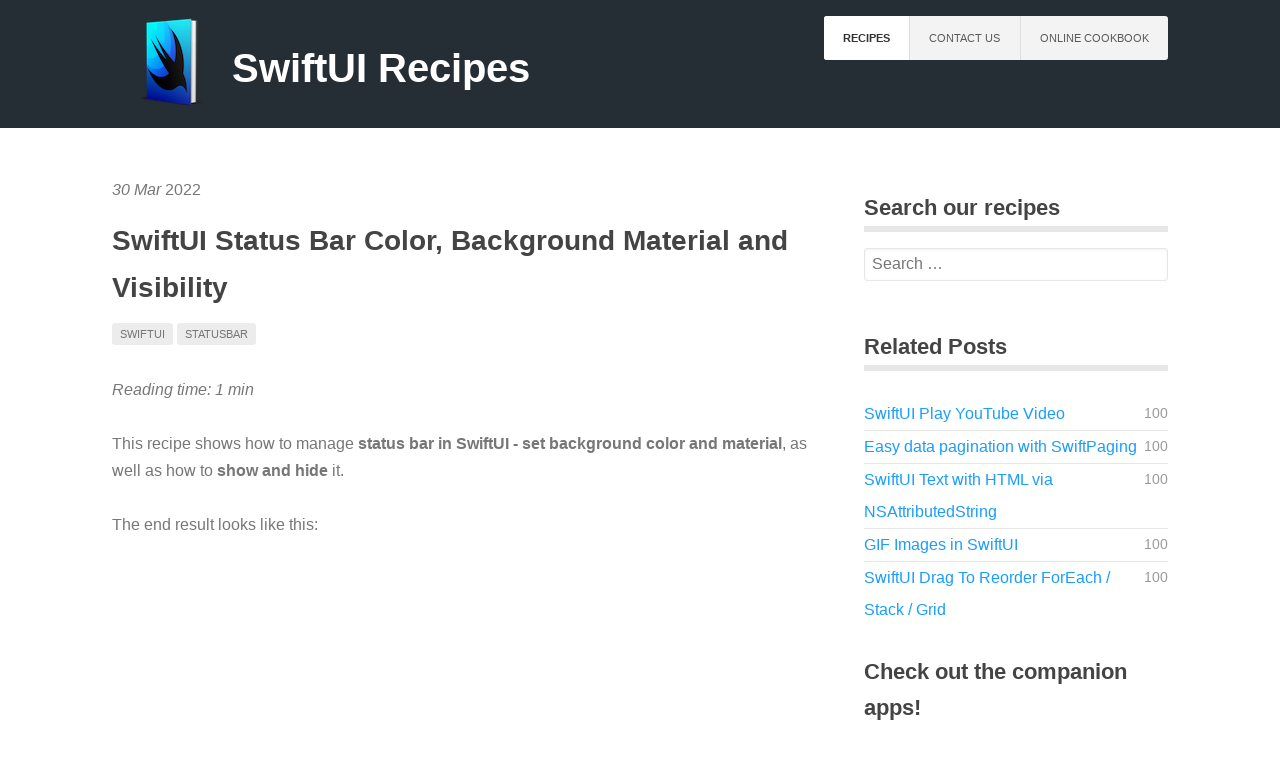

--- FILE ---
content_type: text/html; charset=utf-8
request_url: https://swiftuirecipes.com/blog/swiftui-status-bar-color-background-material-and-visibility
body_size: 10482
content:
<!DOCTYPE html><html lang="en"><head><meta charset="utf-8"/>
<script>var __ezHttpConsent={setByCat:function(src,tagType,attributes,category,force,customSetScriptFn=null){var setScript=function(){if(force||window.ezTcfConsent[category]){if(typeof customSetScriptFn==='function'){customSetScriptFn();}else{var scriptElement=document.createElement(tagType);scriptElement.src=src;attributes.forEach(function(attr){for(var key in attr){if(attr.hasOwnProperty(key)){scriptElement.setAttribute(key,attr[key]);}}});var firstScript=document.getElementsByTagName(tagType)[0];firstScript.parentNode.insertBefore(scriptElement,firstScript);}}};if(force||(window.ezTcfConsent&&window.ezTcfConsent.loaded)){setScript();}else if(typeof getEzConsentData==="function"){getEzConsentData().then(function(ezTcfConsent){if(ezTcfConsent&&ezTcfConsent.loaded){setScript();}else{console.error("cannot get ez consent data");force=true;setScript();}});}else{force=true;setScript();console.error("getEzConsentData is not a function");}},};</script>
<script>var ezTcfConsent=window.ezTcfConsent?window.ezTcfConsent:{loaded:false,store_info:false,develop_and_improve_services:false,measure_ad_performance:false,measure_content_performance:false,select_basic_ads:false,create_ad_profile:false,select_personalized_ads:false,create_content_profile:false,select_personalized_content:false,understand_audiences:false,use_limited_data_to_select_content:false,};function getEzConsentData(){return new Promise(function(resolve){document.addEventListener("ezConsentEvent",function(event){var ezTcfConsent=event.detail.ezTcfConsent;resolve(ezTcfConsent);});});}</script>
<script>if(typeof _setEzCookies!=='function'){function _setEzCookies(ezConsentData){var cookies=window.ezCookieQueue;for(var i=0;i<cookies.length;i++){var cookie=cookies[i];if(ezConsentData&&ezConsentData.loaded&&ezConsentData[cookie.tcfCategory]){document.cookie=cookie.name+"="+cookie.value;}}}}
window.ezCookieQueue=window.ezCookieQueue||[];if(typeof addEzCookies!=='function'){function addEzCookies(arr){window.ezCookieQueue=[...window.ezCookieQueue,...arr];}}
addEzCookies([{name:"ezoab_306752",value:"mod101; Path=/; Domain=swiftuirecipes.com; Max-Age=7200",tcfCategory:"store_info",isEzoic:"true",},{name:"ezosuibasgeneris-1",value:"519ca56a-6fe5-460a-5cf9-2408d638eae4; Path=/; Domain=swiftuirecipes.com; Expires=Thu, 21 Jan 2027 16:43:14 UTC; Secure; SameSite=None",tcfCategory:"understand_audiences",isEzoic:"true",}]);if(window.ezTcfConsent&&window.ezTcfConsent.loaded){_setEzCookies(window.ezTcfConsent);}else if(typeof getEzConsentData==="function"){getEzConsentData().then(function(ezTcfConsent){if(ezTcfConsent&&ezTcfConsent.loaded){_setEzCookies(window.ezTcfConsent);}else{console.error("cannot get ez consent data");_setEzCookies(window.ezTcfConsent);}});}else{console.error("getEzConsentData is not a function");_setEzCookies(window.ezTcfConsent);}</script><script type="text/javascript" data-ezscrex='false' data-cfasync='false'>window._ezaq = Object.assign({"edge_cache_status":13,"edge_response_time":14,"url":"https://swiftuirecipes.com/blog/swiftui-status-bar-color-background-material-and-visibility"}, typeof window._ezaq !== "undefined" ? window._ezaq : {});</script><script type="text/javascript" data-ezscrex='false' data-cfasync='false'>window._ezaq = Object.assign({"ab_test_id":"mod101"}, typeof window._ezaq !== "undefined" ? window._ezaq : {});window.__ez=window.__ez||{};window.__ez.tf={};</script><script type="text/javascript" data-ezscrex='false' data-cfasync='false'>window.ezDisableAds = true;</script>
<script data-ezscrex='false' data-cfasync='false' data-pagespeed-no-defer>var __ez=__ez||{};__ez.stms=Date.now();__ez.evt={};__ez.script={};__ez.ck=__ez.ck||{};__ez.template={};__ez.template.isOrig=true;window.__ezScriptHost="//www.ezojs.com";__ez.queue=__ez.queue||function(){var e=0,i=0,t=[],n=!1,o=[],r=[],s=!0,a=function(e,i,n,o,r,s,a){var l=arguments.length>7&&void 0!==arguments[7]?arguments[7]:window,d=this;this.name=e,this.funcName=i,this.parameters=null===n?null:w(n)?n:[n],this.isBlock=o,this.blockedBy=r,this.deleteWhenComplete=s,this.isError=!1,this.isComplete=!1,this.isInitialized=!1,this.proceedIfError=a,this.fWindow=l,this.isTimeDelay=!1,this.process=function(){f("... func = "+e),d.isInitialized=!0,d.isComplete=!0,f("... func.apply: "+e);var i=d.funcName.split("."),n=null,o=this.fWindow||window;i.length>3||(n=3===i.length?o[i[0]][i[1]][i[2]]:2===i.length?o[i[0]][i[1]]:o[d.funcName]),null!=n&&n.apply(null,this.parameters),!0===d.deleteWhenComplete&&delete t[e],!0===d.isBlock&&(f("----- F'D: "+d.name),m())}},l=function(e,i,t,n,o,r,s){var a=arguments.length>7&&void 0!==arguments[7]?arguments[7]:window,l=this;this.name=e,this.path=i,this.async=o,this.defer=r,this.isBlock=t,this.blockedBy=n,this.isInitialized=!1,this.isError=!1,this.isComplete=!1,this.proceedIfError=s,this.fWindow=a,this.isTimeDelay=!1,this.isPath=function(e){return"/"===e[0]&&"/"!==e[1]},this.getSrc=function(e){return void 0!==window.__ezScriptHost&&this.isPath(e)&&"banger.js"!==this.name?window.__ezScriptHost+e:e},this.process=function(){l.isInitialized=!0,f("... file = "+e);var i=this.fWindow?this.fWindow.document:document,t=i.createElement("script");t.src=this.getSrc(this.path),!0===o?t.async=!0:!0===r&&(t.defer=!0),t.onerror=function(){var e={url:window.location.href,name:l.name,path:l.path,user_agent:window.navigator.userAgent};"undefined"!=typeof _ezaq&&(e.pageview_id=_ezaq.page_view_id);var i=encodeURIComponent(JSON.stringify(e)),t=new XMLHttpRequest;t.open("GET","//g.ezoic.net/ezqlog?d="+i,!0),t.send(),f("----- ERR'D: "+l.name),l.isError=!0,!0===l.isBlock&&m()},t.onreadystatechange=t.onload=function(){var e=t.readyState;f("----- F'D: "+l.name),e&&!/loaded|complete/.test(e)||(l.isComplete=!0,!0===l.isBlock&&m())},i.getElementsByTagName("head")[0].appendChild(t)}},d=function(e,i){this.name=e,this.path="",this.async=!1,this.defer=!1,this.isBlock=!1,this.blockedBy=[],this.isInitialized=!0,this.isError=!1,this.isComplete=i,this.proceedIfError=!1,this.isTimeDelay=!1,this.process=function(){}};function c(e,i,n,s,a,d,c,u,f){var m=new l(e,i,n,s,a,d,c,f);!0===u?o[e]=m:r[e]=m,t[e]=m,h(m)}function h(e){!0!==u(e)&&0!=s&&e.process()}function u(e){if(!0===e.isTimeDelay&&!1===n)return f(e.name+" blocked = TIME DELAY!"),!0;if(w(e.blockedBy))for(var i=0;i<e.blockedBy.length;i++){var o=e.blockedBy[i];if(!1===t.hasOwnProperty(o))return f(e.name+" blocked = "+o),!0;if(!0===e.proceedIfError&&!0===t[o].isError)return!1;if(!1===t[o].isComplete)return f(e.name+" blocked = "+o),!0}return!1}function f(e){var i=window.location.href,t=new RegExp("[?&]ezq=([^&#]*)","i").exec(i);"1"===(t?t[1]:null)&&console.debug(e)}function m(){++e>200||(f("let's go"),p(o),p(r))}function p(e){for(var i in e)if(!1!==e.hasOwnProperty(i)){var t=e[i];!0===t.isComplete||u(t)||!0===t.isInitialized||!0===t.isError?!0===t.isError?f(t.name+": error"):!0===t.isComplete?f(t.name+": complete already"):!0===t.isInitialized&&f(t.name+": initialized already"):t.process()}}function w(e){return"[object Array]"==Object.prototype.toString.call(e)}return window.addEventListener("load",(function(){setTimeout((function(){n=!0,f("TDELAY -----"),m()}),5e3)}),!1),{addFile:c,addFileOnce:function(e,i,n,o,r,s,a,l,d){t[e]||c(e,i,n,o,r,s,a,l,d)},addDelayFile:function(e,i){var n=new l(e,i,!1,[],!1,!1,!0);n.isTimeDelay=!0,f(e+" ...  FILE! TDELAY"),r[e]=n,t[e]=n,h(n)},addFunc:function(e,n,s,l,d,c,u,f,m,p){!0===c&&(e=e+"_"+i++);var w=new a(e,n,s,l,d,u,f,p);!0===m?o[e]=w:r[e]=w,t[e]=w,h(w)},addDelayFunc:function(e,i,n){var o=new a(e,i,n,!1,[],!0,!0);o.isTimeDelay=!0,f(e+" ...  FUNCTION! TDELAY"),r[e]=o,t[e]=o,h(o)},items:t,processAll:m,setallowLoad:function(e){s=e},markLoaded:function(e){if(e&&0!==e.length){if(e in t){var i=t[e];!0===i.isComplete?f(i.name+" "+e+": error loaded duplicate"):(i.isComplete=!0,i.isInitialized=!0)}else t[e]=new d(e,!0);f("markLoaded dummyfile: "+t[e].name)}},logWhatsBlocked:function(){for(var e in t)!1!==t.hasOwnProperty(e)&&u(t[e])}}}();__ez.evt.add=function(e,t,n){e.addEventListener?e.addEventListener(t,n,!1):e.attachEvent?e.attachEvent("on"+t,n):e["on"+t]=n()},__ez.evt.remove=function(e,t,n){e.removeEventListener?e.removeEventListener(t,n,!1):e.detachEvent?e.detachEvent("on"+t,n):delete e["on"+t]};__ez.script.add=function(e){var t=document.createElement("script");t.src=e,t.async=!0,t.type="text/javascript",document.getElementsByTagName("head")[0].appendChild(t)};__ez.dot=__ez.dot||{};__ez.queue.addFileOnce('/detroitchicago/boise.js', '/detroitchicago/boise.js?gcb=195-0&cb=5', true, [], true, false, true, false);__ez.queue.addFileOnce('/parsonsmaize/abilene.js', '/parsonsmaize/abilene.js?gcb=195-0&cb=e80eca0cdb', true, [], true, false, true, false);__ez.queue.addFileOnce('/parsonsmaize/mulvane.js', '/parsonsmaize/mulvane.js?gcb=195-0&cb=e75e48eec0', true, ['/parsonsmaize/abilene.js'], true, false, true, false);__ez.queue.addFileOnce('/detroitchicago/birmingham.js', '/detroitchicago/birmingham.js?gcb=195-0&cb=539c47377c', true, ['/parsonsmaize/abilene.js'], true, false, true, false);</script>
<script data-ezscrex="false" type="text/javascript" data-cfasync="false">window._ezaq = Object.assign({"ad_cache_level":0,"adpicker_placement_cnt":0,"ai_placeholder_cache_level":0,"ai_placeholder_placement_cnt":-1,"author":"SwiftUI recipes","domain":"swiftuirecipes.com","domain_id":306752,"ezcache_level":2,"ezcache_skip_code":0,"has_bad_image":0,"has_bad_words":0,"is_sitespeed":0,"lt_cache_level":0,"publish_date":"2022-03-30","response_size":38723,"response_size_orig":32797,"response_time_orig":2,"template_id":5,"url":"https://swiftuirecipes.com/blog/swiftui-status-bar-color-background-material-and-visibility","word_count":0,"worst_bad_word_level":0}, typeof window._ezaq !== "undefined" ? window._ezaq : {});__ez.queue.markLoaded('ezaqBaseReady');</script>
<script type='text/javascript' data-ezscrex='false' data-cfasync='false'>
window.ezAnalyticsStatic = true;

function analyticsAddScript(script) {
	var ezDynamic = document.createElement('script');
	ezDynamic.type = 'text/javascript';
	ezDynamic.innerHTML = script;
	document.head.appendChild(ezDynamic);
}
function getCookiesWithPrefix() {
    var allCookies = document.cookie.split(';');
    var cookiesWithPrefix = {};

    for (var i = 0; i < allCookies.length; i++) {
        var cookie = allCookies[i].trim();

        for (var j = 0; j < arguments.length; j++) {
            var prefix = arguments[j];
            if (cookie.indexOf(prefix) === 0) {
                var cookieParts = cookie.split('=');
                var cookieName = cookieParts[0];
                var cookieValue = cookieParts.slice(1).join('=');
                cookiesWithPrefix[cookieName] = decodeURIComponent(cookieValue);
                break; // Once matched, no need to check other prefixes
            }
        }
    }

    return cookiesWithPrefix;
}
function productAnalytics() {
	var d = {"pr":[6],"omd5":"22359564680a1e53277318bce84c8b90","nar":"risk score"};
	d.u = _ezaq.url;
	d.p = _ezaq.page_view_id;
	d.v = _ezaq.visit_uuid;
	d.ab = _ezaq.ab_test_id;
	d.e = JSON.stringify(_ezaq);
	d.ref = document.referrer;
	d.c = getCookiesWithPrefix('active_template', 'ez', 'lp_');
	if(typeof ez_utmParams !== 'undefined') {
		d.utm = ez_utmParams;
	}

	var dataText = JSON.stringify(d);
	var xhr = new XMLHttpRequest();
	xhr.open('POST','/ezais/analytics?cb=1', true);
	xhr.onload = function () {
		if (xhr.status!=200) {
            return;
		}

        if(document.readyState !== 'loading') {
            analyticsAddScript(xhr.response);
            return;
        }

        var eventFunc = function() {
            if(document.readyState === 'loading') {
                return;
            }
            document.removeEventListener('readystatechange', eventFunc, false);
            analyticsAddScript(xhr.response);
        };

        document.addEventListener('readystatechange', eventFunc, false);
	};
	xhr.setRequestHeader('Content-Type','text/plain');
	xhr.send(dataText);
}
__ez.queue.addFunc("productAnalytics", "productAnalytics", null, true, ['ezaqBaseReady'], false, false, false, true);
</script><base href="https://swiftuirecipes.com/blog/swiftui-status-bar-color-background-material-and-visibility"/>
    
    <title>SwiftUI Status Bar Color, Background Material and Visibility | Swift UI recipes</title>
        <meta name="generator" content="GravCMS"/>
    <meta name="description" content="Manage status bar in SwiftUI - set background color and material, as well as how to show and hide it."/>
    <meta property="og:url" content="https://swiftuirecipes.com/blog/swiftui-status-bar-color-background-material-and-visibility"/>
    <meta property="og:type" content="website"/>
    <meta property="og:title" content="SwiftUI Status Bar Color, Background Material and Visibility | Swift UI recipes"/>
    <meta property="og:description" content="Manage status bar in SwiftUI - set background color and material, as well as how to show and hide it."/>
    <meta property="og:author" content="SwiftUI recipes"/>
    <meta name="twitter:card" content="summary_large_image"/>
    <meta name="twitter:title" content="SwiftUI Status Bar Color, Background Material and Visibility | Swift UI recipes"/>
    <meta name="twitter:description" content="Manage status bar in SwiftUI - set background color and material, as well as how to show and hide it."/>
    <meta property="article:published_time" content="2022-03-30T09:25:00+00:00"/>
    <meta property="article:modified_time" content="2022-03-30T07:26:06+00:00"/>
    <meta property="article:author" content="SwiftUI recipes"/>
    <meta name="keywords" content="SwiftUI, status bar, statusbar, color, background color, background, material, visibility, hide, hidden"/>
    <meta name="twitter:site" property="twitter:site" content="@"/>
    <meta property="og:locale" content="en_EN"/>
    <meta name="viewport" content="width=device-width, initial-scale=1.0, minimum-scale=1.0, maximum-scale=1.0, user-scalable=no"/>
    <link rel="icon" type="image/png" href="https://swiftuirecipes.com/user/themes/afterburner2/images/favicon.png"/>

                                            
        
        
            
                                            
            
        <link href="/user/themes/afterburner2/css/pure-0.5.0/grids-min.css" type="text/css" rel="stylesheet"/>
<link href="/user/themes/afterburner2/css-compiled/nucleus.css" type="text/css" rel="stylesheet"/>
<link href="/user/themes/afterburner2/css-compiled/template.css" type="text/css" rel="stylesheet"/>
<link href="/user/themes/afterburner2/css/font-awesome.min.css" type="text/css" rel="stylesheet"/>
<link href="/user/plugins/sharer/assets/css/fontawesome-5.11.2.min.css" type="text/css" rel="stylesheet"/>
<link href="/user/plugins/sharer/assets/css/all.min.css" type="text/css" rel="stylesheet"/>
<link href="/user/plugins/sharer/assets/css-compiled/sharer.css" type="text/css" rel="stylesheet"/>
<link href="/user/plugins/markdown-notices/assets/notices.css" type="text/css" rel="stylesheet"/>
<link href="/user/plugins/form/assets/form-styles.css" type="text/css" rel="stylesheet"/>
<link href="/user/plugins/simplesearch/css/simplesearch.css" type="text/css" rel="stylesheet"/>
<link href="/user/plugins/highlight/css/xcode.css" type="text/css" rel="stylesheet"/>
<link href="/user/plugins/login/css/login.css" type="text/css" rel="stylesheet"/>
<link href="/user/themes/afterburner2/css/slidebars.min.css" type="text/css" rel="stylesheet"/>

    <script src="/system/assets/jquery/jquery-2.x.min.js"></script>
<script src="/user/plugins/sharer/assets/js/sharer.min.js"></script>
<script src="/user/themes/afterburner2/js/modernizr.custom.71422.js"></script>
<script src="/user/plugins/highlight/js/highlight.pack.js"></script>
<script src="/user/themes/afterburner2/js/slidebars.min.js"></script>
<script src="/user/themes/afterburner2/js/clipboard.min.js"></script>
<script src="/user/themes/afterburner2/js/learn.js"></script>
<script src="https://www.googletagmanager.com/gtag/js?id=UA-181040216-1" async=""></script>
<script>
window.dataLayer = window.dataLayer || [];
function gtag(){dataLayer.push(arguments);}
gtag('js', new Date());
gtag('config', 'UA-181040216-1');
</script>
<script type="application/ld+json">
{"@context":"https://schema.org","@graph":[{"@type":"Organization","@id":"swiftuirecipes.com#organization","name":"SwiftUI recipes","url":"swiftuirecipes.com","logo":{"@type":"ImageObject","@id":"swiftuirecipes.com#logo","url":"https://swiftuirecipes.com/user/images/logo.png","width":1500,"height":1383,"caption":"SwiftUI recipes"},"image":{"@id":"swiftuirecipes.com#logo"}},{"@type":"WebSite","@id":"https://swiftuirecipes.com#website","url":"https://swiftuirecipes.com","name":"Swift UI recipes","publisher":{"@id":"swiftuirecipes.com#organization"}},{"@type":"WebPage","@id":"https://swiftuirecipes.com/blog/swiftui-status-bar-color-background-material-and-visibility#webpage","url":"https://swiftuirecipes.com/blog/swiftui-status-bar-color-background-material-and-visibility","inLanguage":"en","name":"SwiftUI Status Bar Color, Background Material and Visibility | Swift UI recipes","isPartOf":{"@id":"https://swiftuirecipes.com#website"},"datePublished":"2022-03-30T09:25:00+00:00","dateModified":"2022-08-13T18:25:47+00:00","description":"Manage status bar in SwiftUI - set background color and material, as well as how to show and hide it."}]}
</script>
<script>
hljs.initHighlightingOnLoad();
</script>

    <script async="" src="https://pagead2.googlesyndication.com/pagead/js/adsbygoogle.js?client=ca-pub-8336764829670280" crossorigin="anonymous"></script>
<link rel='canonical' href='https://swiftuirecipes.com/blog/swiftui-status-bar-color-background-material-and-visibility' />
<script type='text/javascript'>
var ezoTemplate = 'orig_site';
var ezouid = '1';
var ezoFormfactor = '1';
</script><script data-ezscrex="false" type='text/javascript'>
var soc_app_id = '0';
var did = 306752;
var ezdomain = 'swiftuirecipes.com';
var ezoicSearchable = 1;
</script></head>
<body id="top" class="">
    <div id="sb-site">
                <header id="header">
                <div class="logo-surround">
                    <a href="/" id="logo"></a>
                </div>
                <a href="/">
                    <span class="header-title">SwiftUI Recipes</span>
                </a>
                <div id="navbar">
                                                                                
<ul class="navigation">
                                <li class="active">
            <a href="/">
                                Recipes
            </a>
                    </li>
                    <li class="">
            <a href="/contact">
                                Contact Us
            </a>
                    </li>
                    <li class="">
            <a href="/companion">
                                Online Cookbook
            </a>
                    </li>
    
            </ul>

                                        <span class="panel-activation sb-toggle-left navbar-left menu-btn fa fa-bars"></span>
                </div>
                    </header>
                        <section id="body">
                                
        <div class="blog-content-item grid pure-g-r">
            <div id="item" class="block pure-u-2-3">
                <div class="list-item">

                    
    <div class="list-blog-header">
                <span class="list-blog-date">
            <em>30</em>
            <em>Mar</em>
            <span>2022</span>
        </span>
                            <h4><a href="/blog/swiftui-status-bar-color-background-material-and-visibility">SwiftUI Status Bar Color, Background Material and Visibility</a></h4>
        
                <span class="tags">
                        <a href="/tag:swiftui">swiftui</a>
                        <a href="/tag:statusbar">statusbar</a>
                    </span>
                
    </div>

    <div class="list-blog-padding">

    <p><em>Reading time: 1 min</em></p>

            <p></p><p>This recipe shows how to manage <strong>status bar in SwiftUI - set background color and material</strong>, as well as how to <strong>show and hide</strong> it.</p>

<p>The end result looks like this:</p>
<p><img title="preview" alt="preview" src="/user/pages/01.blog/swiftui-status-bar-color-background-material-and-visibility/preview.gif?decoding=auto"/></p>
<p>You can change the status bar&#39;s color and material by inserting a small view right behind it. Normally, all views are positioned below the status bar, but you can use <code>edgesIgnoringSafeArea(.top)</code> to push it past the safe area insets.</p>
<div class="notices blue">
<p><code>Material</code> is available starting with SwiftUI 3 (iOS 15, macOS 12). If you need to support earlier versions, just drop that part from the recipe code.</p>
</div>
<p>Showing and hiding the status bar is easy enough, there&#39;s a dedicated <code>statusBar(hidden:)</code> modifier that regulates its visibility.</p>
<p>Here&#39;s the full code of a view modifier that can fully style a status bar:</p>
<pre><code class="language-swift">struct StatusBarStyleModifier: ViewModifier {
  let color: Color
  let material: Material
  let hidden: Bool

  func body(content: Content) -&gt; some View {
    ZStack {
      // View inserted behind the status bar
      VStack {
        GeometryReader { geo in
          color
            .background(material) // SwiftUI 3+ only
            .frame(height: geo.safeAreaInsets.top)
            .edgesIgnoringSafeArea(.top)
          Spacer()
        }
      }

      content
    }
    .statusBar(hidden: hidden) // visibility
  }
}

extension View {
  func statusBarStyle(color: Color = .clear,
                      material: Material = .bar,
                      hidden: Bool = false) -&gt; some View {
    self.modifier(StatusBarStyleModifier(color: color,
                                         material: material,
                                         hidden: hidden))
  }
}</code></pre>
<p>Then, you can use it like this:</p>
<pre><code class="language-swift">struct StatusBarStyleTest: View {
  var body: some View {
    TabView {
      Text(&#34;Red status bar&#34;)
        .statusBarStyle(color: .red)
        .tabItem { Text(&#34;Red&#34;) }

      Text(&#34;Translucent status bar&#34;)
        .statusBarStyle(material: .ultraThinMaterial)
        .tabItem { Text(&#34;Translucent&#34;) }

      Text(&#34;Hidden status bar&#34;)
        .statusBarStyle(hidden: true)
        .tabItem { Text(&#34;Hidden&#34;) }
    }
  }
}</code></pre><p></p>
            

    <!-- Ezoic - incontent_6 - incontent_6 -->
    <div id="ezoic-pub-ad-placeholder-108"> </div>
    <!-- End Ezoic - incontent_6 - incontent_6 -->

        <!-- Ezoic - incontent_7 - incontent_7 -->
    <div id="ezoic-pub-ad-placeholder-109"> </div>
    <!-- End Ezoic - incontent_7 - incontent_7 -->

    
                    
<div class="sharer-buttons-toolbar clearfix ">
    
        
                <button class="sharer-rounded--facebook" data-sharer="facebook" data-url="https://swiftuirecipes.com/blog/swiftui-status-bar-color-background-material-and-visibility" data-title="SwiftUI Status Bar Color, Background Material and Visibility">

                                        <span class="sharer-icon">
                                <i class="fab fa-facebook"></i>        
                </span>
                        
                            <span class="sharer-label">Facebook</span>
                    </button>
            
        
                <button class="sharer-rounded--twitter" data-sharer="twitter" data-url="https://swiftuirecipes.com/blog/swiftui-status-bar-color-background-material-and-visibility" data-title="SwiftUI Status Bar Color, Background Material and Visibility">

                                        <span class="sharer-icon">
                                <i class="fab fa-twitter"></i>        
                </span>
                        
                            <span class="sharer-label">Twitter</span>
                    </button>
            
        
                <button class="sharer-rounded--linkedin" data-sharer="linkedin" data-url="https://swiftuirecipes.com/blog/swiftui-status-bar-color-background-material-and-visibility" data-title="SwiftUI Status Bar Color, Background Material and Visibility">

                                        <span class="sharer-icon">
                                <i class="fab fa-linkedin"></i>        
                </span>
                        
                            <span class="sharer-label">Linkedin</span>
                    </button>
            
        
                <button class="sharer-rounded--reddit" data-sharer="reddit" data-url="https://swiftuirecipes.com/blog/swiftui-status-bar-color-background-material-and-visibility" data-title="SwiftUI Status Bar Color, Background Material and Visibility">

                                        <span class="sharer-icon">
                                <i class="fab fa-reddit"></i>        
                </span>
                        
                            <span class="sharer-label">Reddit</span>
                    </button>
            
        
                <button class="sharer-rounded--telegram" data-sharer="telegram" data-url="https://swiftuirecipes.com/blog/swiftui-status-bar-color-background-material-and-visibility" data-title="SwiftUI Status Bar Color, Background Material and Visibility">

                                        <span class="sharer-icon">
                                <i class="fab fa-telegram"></i>        
                </span>
                        
                            <span class="sharer-label">Telegram</span>
                    </button>
            
        
                <button class="sharer-rounded--email" data-sharer="email" data-url="https://swiftuirecipes.com/blog/swiftui-status-bar-color-background-material-and-visibility" data-title="SwiftUI Status Bar Color, Background Material and Visibility">

                                        <span class="sharer-icon">
                                <i class="fas fa-envelope"></i>        
                </span>
                        
                            <span class="sharer-label">Email</span>
                    </button>
            </div>        


        <p class="prev-next">
                            <a class="button" href="/blog/swiftui-haptic-feedback"><i class="fa fa-chevron-left"></i> Next Post</a>
            
                            <a class="button" href="/blog/detect-user-interaction-in-swiftui">Previous Post <i class="fa fa-chevron-right"></i></a>
                    </p>
    
    </div>

    <!-- Ezoic - bottom_of_page - bottom_of_page -->
    <div id="ezoic-pub-ad-placeholder-102"> </div>
    <!-- End Ezoic - bottom_of_page - bottom_of_page -->
</div>
            </div>
            <div id="sidebar" class="block size-1-3 pure-u-1-3">
                
<!-- Ezoic - sidebar - sidebar -->
<div id="ezoic-pub-ad-placeholder-105"> </div>
<!-- End Ezoic - sidebar - sidebar -->

<div class="sidebar-content">
    <h4>Search our recipes</h4>
    <div class="search-wrapper">
    <form name="search" data-simplesearch-form="">
        <input name="searchfield" class="search-input" aria-label="search" type="text" data-min="3" required="" placeholder="Search …" value="" data-search-invalid="Please add at least 3 characters" data-search-separator=":" data-search-input="/search/query"/>
            </form>
</div>
</div>

<!-- Ezoic - sidebar - sidebar -->
<div id="ezoic-pub-ad-placeholder-112"> </div>
<!-- End Ezoic - sidebar - sidebar -->

    <h4>Related Posts</h4>
    <ul class="related-pages">
                                <li>
                                    <span class="score">100</span>
                                <a href="/blog/swiftui-play-youtube-video" title="SwiftUI Play YouTube Video">SwiftUI Play YouTube Video</a>
            </li>
                                        <li>
                                    <span class="score">100</span>
                                <a href="/blog/easy-data-pagination-with-swiftpaging" title="Easy data pagination with SwiftPaging">Easy data pagination with SwiftPaging</a>
            </li>
                                        <li>
                                    <span class="score">100</span>
                                <a href="/blog/swiftui-text-with-html-via-nsattributedstring" title="SwiftUI Text with HTML via NSAttributedString">SwiftUI Text with HTML via NSAttributedString</a>
            </li>
                                        <li>
                                    <span class="score">100</span>
                                <a href="/blog/gif-images-in-swiftui" title="GIF Images in SwiftUI">GIF Images in SwiftUI</a>
            </li>
                                        <li>
                                    <span class="score">100</span>
                                <a href="/blog/swiftui-drag-to-reorder-foreach-stack-grid" title="SwiftUI Drag To Reorder ForEach / Stack / Grid">SwiftUI Drag To Reorder ForEach / Stack / Grid</a>
            </li>
            </ul><div class="sidebar-content">
    <h4>Check out the companion apps!</h4>
    <p>
        Our <a href="https://apps.apple.com/us/app/swiftui-recipes/id1579235956" target="_blank">free companion app and XCode Extension</a> brings 100+ SwiftUI recipes right at your fingertips!
        Get a preview of it in the <a href="/companion" target="_blank">Online Companion</a>.
    </p>
</div>

<!-- Ezoic - sidebar_middle - sidebar_middle -->
<div id="ezoic-pub-ad-placeholder-103"> </div>
<!-- End Ezoic - sidebar_middle - sidebar_middle -->

<div class="sidebar-content">
    <h4>Have a recipe for us?</h4>
    <p><a href="/contact">Get in touch</a> and let&#39;s grow the cookbook together!</p>
</div>
<div class="sidebar-content">
    <h4>Popular Tags</h4>
    
<span class="tags">
                    <a class="" href="/tag:swiftui">swiftui</a>
                    <a class="" href="/tag:list">list</a>
                    <a class="" href="/tag:image">image</a>
                    <a class="" href="/tag:text">text</a>
                    <a class="" href="/tag:textfield">textfield</a>
                    <a class="" href="/tag:scrollview">scrollview</a>
                    <a class="" href="/tag:style">style</a>
                    <a class="" href="/tag:charts">charts</a>
                    <a class="" href="/tag:navigation">navigation</a>
                    <a class="" href="/tag:vstack">vstack</a>
                    <a class="" href="/tag:navigationbar">navigationbar</a>
                    <a class="" href="/tag:styling">styling</a>
                    <a class="" href="/tag:gesture">gesture</a>
                    <a class="" href="/tag:animation">animation</a>
                    <a class="" href="/tag:keyboard">keyboard</a>
                    <a class="" href="/tag:alert">alert</a>
                    <a class="" href="/tag:button">button</a>
                    <a class="" href="/tag:dialog">dialog</a>
                    <a class="" href="/tag:progressview">progressview</a>
                    <a class="" href="/tag:progress">progress</a>
                    <a class="" href="/tag:layout">layout</a>
                    <a class="" href="/tag:background">background</a>
                    <a class="" href="/tag:shape">shape</a>
                    <a class="" href="/tag:color">color</a>
                    <a class="" href="/tag:view">view</a>
                    <a class="" href="/tag:combine">combine</a>
                    <a class="" href="/tag:async">async</a>
                    <a class="" href="/tag:scrollviewreader">scrollviewreader</a>
                    <a class="" href="/tag:hstack">hstack</a>
                    <a class="" href="/tag:infinite">infinite</a>
                    <a class="" href="/tag:tipkit">tipkit</a>
                    <a class="" href="/tag:pager">pager</a>
                    <a class="" href="/tag:pagerview">pagerview</a>
                    <a class="" href="/tag:dragndrop">dragndrop</a>
                    <a class="" href="/tag:gauge">gauge</a>
                    <a class="" href="/tag:swipe">swipe</a>
                    <a class="" href="/tag:swiper">swiper</a>
                    <a class="" href="/tag:scene">scene</a>
                    <a class="" href="/tag:fullscreencover">fullscreencover</a>
                    <a class="" href="/tag:action">action</a>
                    <a class="" href="/tag:toolbar">toolbar</a>
                    <a class="" href="/tag:error">error</a>
                    <a class="" href="/tag:toolbaritem">toolbaritem</a>
                    <a class="" href="/tag:toolbaritemplacement">toolbaritemplacement</a>
                    <a class="" href="/tag:markdown">markdown</a>
                    <a class="" href="/tag:tabview">tabview</a>
                    <a class="" href="/tag:nsattributedstring">nsattributedstring</a>
                    <a class="" href="/tag:attributed">attributed</a>
                    <a class="" href="/tag:divider">divider</a>
                    <a class="" href="/tag:datepicker">datepicker</a>
                    <a class="" href="/tag:picker">picker</a>
                    <a class="" href="/tag:sheet">sheet</a>
                    <a class="" href="/tag:video">video</a>
                    <a class="" href="/tag:tooltip">tooltip</a>
                    <a class="" href="/tag:custom">custom</a>
                    <a class="" href="/tag:focus">focus</a>
                    <a class="" href="/tag:frame">frame</a>
                    <a class="" href="/tag:refreshable">refreshable</a>
                    <a class="" href="/tag:menu">menu</a>
                    <a class="" href="/tag:tabs">tabs</a>
                    <a class="" href="/tag:statusbar">statusbar</a>
                    <a class="" href="/tag:foreground">foreground</a>
                    <a class="" href="/tag:gif">gif</a>
                    <a class="" href="/tag:pull">pull</a>
                    <a class="" href="/tag:arc">arc</a>
                    <a class="" href="/tag:buttonstyle">buttonstyle</a>
                    <a class="" href="/tag:checkbox">checkbox</a>
                    <a class="" href="/tag:focusstate">focusstate</a>
                    <a class="" href="/tag:togglestyle">togglestyle</a>
                    <a class="" href="/tag:toggle">toggle</a>
                    <a class="" href="/tag:companion">companion</a>
                    <a class="" href="/tag:webview">webview</a>
                    <a class="" href="/tag:stroke">stroke</a>
                    <a class="" href="/tag:refresh">refresh</a>
                    <a class="" href="/tag:fill">fill</a>
                    <a class="" href="/tag:state">state</a>
                    <a class="" href="/tag:border">border</a>
                    <a class="" href="/tag:slider">slider</a>
                    <a class="" href="/tag:preference">preference</a>
                    <a class="" href="/tag:size">size</a>
                    <a class="" href="/tag:shake">shake</a>
                    <a class="" href="/tag:form">form</a>
                    <a class="" href="/tag:draw">draw</a>
                    <a class="" href="/tag:section">section</a>
                    <a class="" href="/tag:grouped">grouped</a>
                    <a class="" href="/tag:submit">submit</a>
                    <a class="" href="/tag:cheatsheet">cheatsheet</a>
                    <a class="" href="/tag:await">await</a>
                    <a class="" href="/tag:orientation">orientation</a>
                    <a class="" href="/tag:securefield">securefield</a>
                    <a class="" href="/tag:permission">permission</a>
                    <a class="" href="/tag:preview">preview</a>
                    <a class="" href="/tag:accordion">accordion</a>
                    <a class="" href="/tag:disclosuregroup">disclosuregroup</a>
                    <a class="" href="/tag:grid">grid</a>
                    <a class="" href="/tag:radio button">radio button</a>
                    <a class="" href="/tag:share">share</a>
                    <a class="" href="/tag:texteditor">texteditor</a>
                    <a class="" href="/tag:multidatepicker">multidatepicker</a>
                    <a class="" href="/tag:width">width</a>
                    <a class="" href="/tag:binding">binding</a>
                    <a class="" href="/tag:modal">modal</a>
                    <a class="" href="/tag:separator">separator</a>
                    <a class="" href="/tag:searchbar">searchbar</a>
                    <a class="" href="/tag:search">search</a>
                    <a class="" href="/tag:searchable">searchable</a>
                    <a class="" href="/tag:items">items</a>
                    <a class="" href="/tag:tips">tips</a>
                    <a class="" href="/tag:youtube">youtube</a>
                    <a class="" href="/tag:uiviewrepresentable">uiviewrepresentable</a>
                    <a class="" href="/tag:dark">dark</a>
                    <a class="" href="/tag:height">height</a>
                    <a class="" href="/tag:hyperlink">hyperlink</a>
                    <a class="" href="/tag:uitextview">uitextview</a>
                    <a class="" href="/tag:asyncimage">asyncimage</a>
                    <a class="" href="/tag:svg">svg</a>
                    <a class="" href="/tag:pagination">pagination</a>
                    <a class="" href="/tag:macaw">macaw</a>
                    <a class="" href="/tag:drag">drag</a>
                    <a class="" href="/tag:map">map</a>
                    <a class="" href="/tag:onchanged">onchanged</a>
                    <a class="" href="/tag:bar">bar</a>
                    <a class="" href="/tag:loading">loading</a>
                    <a class="" href="/tag:indefinite">indefinite</a>
                    <a class="" href="/tag:tag">tag</a>
                    <a class="" href="/tag:material">material</a>
                    <a class="" href="/tag:spinner">spinner</a>
                    <a class="" href="/tag:HUD">HUD</a>
                    <a class="" href="/tag:SwiftUI">SwiftUI</a>
                    <a class="" href="/tag:cloud">cloud</a>
                    <a class="" href="/tag:side menu">side menu</a>
                    <a class="" href="/tag:navigation drawer">navigation drawer</a>
                    <a class="" href="/tag:pin">pin</a>
                    <a class="" href="/tag:animate">animate</a>
                    <a class="" href="/tag:alertdialog">alertdialog</a>
                    <a class="" href="/tag:uialertcontroller">uialertcontroller</a>
                    <a class="" href="/tag:page">page</a>
                    <a class="" href="/tag:cancel">cancel</a>
                    <a class="" href="/tag:interval">interval</a>
                    <a class="" href="/tag:tick">tick</a>
                    <a class="" href="/tag:publisher">publisher</a>
                    <a class="" href="/tag:onreceive">onreceive</a>
                    <a class="" href="/tag:star">star</a>
                    <a class="" href="/tag:timer">timer</a>
                    <a class="" href="/tag:opaque">opaque</a>
                    <a class="" href="/tag:anyview">anyview</a>
                    <a class="" href="/tag:annotation">annotation</a>
                    <a class="" href="/tag:marker">marker</a>
                    <a class="" href="/tag:rating">rating</a>
                    <a class="" href="/tag:splash">splash</a>
                    <a class="" href="/tag:swiftpaging">swiftpaging</a>
                    <a class="" href="/tag:paging">paging</a>
                    <a class="" href="/tag:string">string</a>
                    <a class="" href="/tag:html">html</a>
                    <a class="" href="/tag:android">android</a>
                    <a class="" href="/tag:top">top</a>
                    <a class="" href="/tag:message">message</a>
                    <a class="" href="/tag:messageui">messageui</a>
                    <a class="" href="/tag:MFMailComposeViewController">MFMailComposeViewController</a>
                    <a class="" href="/tag:mailview">mailview</a>
                    <a class="" href="/tag:mail">mail</a>
                    <a class="" href="/tag:screen">screen</a>
                    <a class="" href="/tag:call">call</a>
                    <a class="" href="/tag:mapkit">mapkit</a>
                    <a class="" href="/tag:request">request</a>
                    <a class="" href="/tag:server">server</a>
                    <a class="" href="/tag:network">network</a>
                    <a class="" href="/tag:fetch">fetch</a>
                    <a class="" href="/tag:window">window</a>
                    <a class="" href="/tag:scroll">scroll</a>
                    <a class="" href="/tag:viewcontroller">viewcontroller</a>
                    <a class="" href="/tag:root">root</a>
                    <a class="" href="/tag:placement">placement</a>
                    <a class="" href="/tag:flow">flow</a>
                    <a class="" href="/tag:container">container</a>
                    <a class="" href="/tag:visibility">visibility</a>
                    <a class="" href="/tag:mapview">mapview</a>
                    <a class="" href="/tag:location">location</a>
    </span>
</div>
<div class="sidebar-content">
    <h4>Recent Posts</h4>
    <ul>
            <li class="sidebar-post">
            <a title="post.title" href="/blog/styling-and-customizing-tooltips-in-swiftui-with-tipkit">
                <!-- <span>October 2024</span><br> -->
                Styling and Customizing Tooltips in SwiftUI with TipKit
            </a>
        </li>
            <li class="sidebar-post">
            <a title="post.title" href="/blog/easy-tooltips-in-swiftui-with-tipkit">
                <!-- <span>October 2024</span><br> -->
                Easy Tooltips in SwiftUI with TipKit
            </a>
        </li>
            <li class="sidebar-post">
            <a title="post.title" href="/blog/permission-based-dynamic-view-visibility-in-swiftui">
                <!-- <span>September 2024</span><br> -->
                Permission-based Dynamic View Visibility in SwiftUI
            </a>
        </li>
            <li class="sidebar-post">
            <a title="post.title" href="/blog/troubleshooting-common-swiftui-preview-issues">
                <!-- <span>January 2024</span><br> -->
                Troubleshooting Common SwiftUI Preview Issues
            </a>
        </li>
            <li class="sidebar-post">
            <a title="post.title" href="/blog/multi-column-wheel-picker-in-swiftui">
                <!-- <span>August 2023</span><br> -->
                Multi Column Wheel Picker in SwiftUI
            </a>
        </li>
            <li class="sidebar-post">
            <a title="post.title" href="/blog/undo-redo-with-swiftui-textfield">
                <!-- <span>May 2023</span><br> -->
                Undo/Redo with SwiftUI TextField
            </a>
        </li>
    </ul>
</div>
<div class="sidebar-content syndicate">
    <h4>Syndicate</h4>
    <a class="button" href="/blog.atom"><i class="fa fa-rss-square"></i> Atom 1.0</a>
    <a class="button" href="/blog.rss"><i class="fa fa-rss-square"></i> RSS</a>
</div>

<!-- Ezoic - sidebar_bottom - sidebar_bottom -->
<div id="ezoic-pub-ad-placeholder-104"> </div>
<!-- End Ezoic - sidebar_bottom - sidebar_bottom -->
                
            </div>
        </div>

                    </section>
        
                <footer id="footer">
            <p><b>SwiftUI Recipes</b> © 2020-2022 by <a href="https://www.linkedin.com/in/gordan-glava%C5%A1-43b16622/" target="_blank">Gordan Glavaš</a>. SwiftUI logo © Apple Inc.</p>
        </footer>
            </div>
    <div class="sb-slidebar sb-left sb-width-thin">
        <div id="panel">
        
<ul class="navigation">
                                <li class="active">
            <a href="/">
                                Recipes
            </a>
                    </li>
                    <li class="">
            <a href="/contact">
                                Contact Us
            </a>
                    </li>
                    <li class="">
            <a href="/companion">
                                Online Cookbook
            </a>
                    </li>
    
            </ul>

        </div>
    </div>
        <script>
    $(function () {
        $(document).ready(function() {
          $.slidebars({
            hideControlClasses: true,
            scrollLock: true
          });
        });
            });
    </script>
    <script src="/user/plugins/simplesearch/js/simplesearch.js"></script>
 
    

<script data-cfasync="false">function _emitEzConsentEvent(){var customEvent=new CustomEvent("ezConsentEvent",{detail:{ezTcfConsent:window.ezTcfConsent},bubbles:true,cancelable:true,});document.dispatchEvent(customEvent);}
(function(window,document){function _setAllEzConsentTrue(){window.ezTcfConsent.loaded=true;window.ezTcfConsent.store_info=true;window.ezTcfConsent.develop_and_improve_services=true;window.ezTcfConsent.measure_ad_performance=true;window.ezTcfConsent.measure_content_performance=true;window.ezTcfConsent.select_basic_ads=true;window.ezTcfConsent.create_ad_profile=true;window.ezTcfConsent.select_personalized_ads=true;window.ezTcfConsent.create_content_profile=true;window.ezTcfConsent.select_personalized_content=true;window.ezTcfConsent.understand_audiences=true;window.ezTcfConsent.use_limited_data_to_select_content=true;window.ezTcfConsent.select_personalized_content=true;}
function _clearEzConsentCookie(){document.cookie="ezCMPCookieConsent=tcf2;Domain=.swiftuirecipes.com;Path=/;expires=Thu, 01 Jan 1970 00:00:00 GMT";}
_clearEzConsentCookie();if(typeof window.__tcfapi!=="undefined"){window.ezgconsent=false;var amazonHasRun=false;function _ezAllowed(tcdata,purpose){return(tcdata.purpose.consents[purpose]||tcdata.purpose.legitimateInterests[purpose]);}
function _handleConsentDecision(tcdata){window.ezTcfConsent.loaded=true;if(!tcdata.vendor.consents["347"]&&!tcdata.vendor.legitimateInterests["347"]){window._emitEzConsentEvent();return;}
window.ezTcfConsent.store_info=_ezAllowed(tcdata,"1");window.ezTcfConsent.develop_and_improve_services=_ezAllowed(tcdata,"10");window.ezTcfConsent.measure_content_performance=_ezAllowed(tcdata,"8");window.ezTcfConsent.select_basic_ads=_ezAllowed(tcdata,"2");window.ezTcfConsent.create_ad_profile=_ezAllowed(tcdata,"3");window.ezTcfConsent.select_personalized_ads=_ezAllowed(tcdata,"4");window.ezTcfConsent.create_content_profile=_ezAllowed(tcdata,"5");window.ezTcfConsent.measure_ad_performance=_ezAllowed(tcdata,"7");window.ezTcfConsent.use_limited_data_to_select_content=_ezAllowed(tcdata,"11");window.ezTcfConsent.select_personalized_content=_ezAllowed(tcdata,"6");window.ezTcfConsent.understand_audiences=_ezAllowed(tcdata,"9");window._emitEzConsentEvent();}
function _handleGoogleConsentV2(tcdata){if(!tcdata||!tcdata.purpose||!tcdata.purpose.consents){return;}
var googConsentV2={};if(tcdata.purpose.consents[1]){googConsentV2.ad_storage='granted';googConsentV2.analytics_storage='granted';}
if(tcdata.purpose.consents[3]&&tcdata.purpose.consents[4]){googConsentV2.ad_personalization='granted';}
if(tcdata.purpose.consents[1]&&tcdata.purpose.consents[7]){googConsentV2.ad_user_data='granted';}
if(googConsentV2.analytics_storage=='denied'){gtag('set','url_passthrough',true);}
gtag('consent','update',googConsentV2);}
__tcfapi("addEventListener",2,function(tcdata,success){if(!success||!tcdata){window._emitEzConsentEvent();return;}
if(!tcdata.gdprApplies){_setAllEzConsentTrue();window._emitEzConsentEvent();return;}
if(tcdata.eventStatus==="useractioncomplete"||tcdata.eventStatus==="tcloaded"){if(typeof gtag!='undefined'){_handleGoogleConsentV2(tcdata);}
_handleConsentDecision(tcdata);if(tcdata.purpose.consents["1"]===true&&tcdata.vendor.consents["755"]!==false){window.ezgconsent=true;(adsbygoogle=window.adsbygoogle||[]).pauseAdRequests=0;}
if(window.__ezconsent){__ezconsent.setEzoicConsentSettings(ezConsentCategories);}
__tcfapi("removeEventListener",2,function(success){return null;},tcdata.listenerId);if(!(tcdata.purpose.consents["1"]===true&&_ezAllowed(tcdata,"2")&&_ezAllowed(tcdata,"3")&&_ezAllowed(tcdata,"4"))){if(typeof __ez=="object"&&typeof __ez.bit=="object"&&typeof window["_ezaq"]=="object"&&typeof window["_ezaq"]["page_view_id"]=="string"){__ez.bit.Add(window["_ezaq"]["page_view_id"],[new __ezDotData("non_personalized_ads",true),]);}}}});}else{_setAllEzConsentTrue();window._emitEzConsentEvent();}})(window,document);</script></body></html>

--- FILE ---
content_type: text/html; charset=utf-8
request_url: https://www.google.com/recaptcha/api2/aframe
body_size: 269
content:
<!DOCTYPE HTML><html><head><meta http-equiv="content-type" content="text/html; charset=UTF-8"></head><body><script nonce="Q1fDh4wkZMQ0hjGsF_CS3A">/** Anti-fraud and anti-abuse applications only. See google.com/recaptcha */ try{var clients={'sodar':'https://pagead2.googlesyndication.com/pagead/sodar?'};window.addEventListener("message",function(a){try{if(a.source===window.parent){var b=JSON.parse(a.data);var c=clients[b['id']];if(c){var d=document.createElement('img');d.src=c+b['params']+'&rc='+(localStorage.getItem("rc::a")?sessionStorage.getItem("rc::b"):"");window.document.body.appendChild(d);sessionStorage.setItem("rc::e",parseInt(sessionStorage.getItem("rc::e")||0)+1);localStorage.setItem("rc::h",'1769013796415');}}}catch(b){}});window.parent.postMessage("_grecaptcha_ready", "*");}catch(b){}</script></body></html>

--- FILE ---
content_type: text/css
request_url: https://swiftuirecipes.com/user/themes/afterburner2/css-compiled/template.css
body_size: 4063
content:
:root {
  --accent-color: rgba(26, 157, 251, /*24, 87, 217,*/ 1) /*#ed6f6d*/;
}

#footer p {
  position: relative;
  top: 50%;
  -webkit-transform: translateY(-50%);
  -moz-transform: translateY(-50%);
  -o-transform: translateY(-50%);
  -ms-transform: translateY(-50%);
  transform: translateY(-50%); }

.button {
  display: inline-block;
  padding: 9px 20px;
  font-size: 0.8rem;
  font-weight: bold;
  border-radius: 3px;
  text-transform: uppercase;
  line-height: 100%; }

html, body {
  height: 100%; }

body {
  background: #ffffff;
  color: #777777;
  -webkit-font-smoothing: antialiased;
  -moz-osx-font-smoothing: grayscale; }

a {
  color: var(--accent-color); }
  a:hover {
    color: #495565; }

b, strong, label, th {
  font-weight: 600; }

#container {
  min-height: 100%;
  position: relative; }

.fullwidth #body {
  padding-left: 0;
  padding-right: 0; }

#body {
  padding-top: 3rem;
  padding-bottom: 9rem; }

.default-animation, #body, .button {
  -webkit-transition: all 0.3s ease;
  -moz-transition: all 0.3s ease;
  transition: all 0.3s ease; }

.padding-horiz, .fullwidth #header, .fullwidth #breadcrumbs, .fullwidth .blog-header, .fullwidth .blog-content-item, .fullwidth .blog-content-list, .fullwidth ul.pagination, .fullwidth #body > .modular-row, #body, #header, #footer {
  padding-left: 7rem;
  padding-right: 7rem; }
  @media only all and (max-width: 59.938em) {
    .padding-horiz, .fullwidth #header, .fullwidth #breadcrumbs, .fullwidth .blog-header, .fullwidth .blog-content-item, .fullwidth .blog-content-list, .fullwidth ul.pagination, .fullwidth #body > .modular-row, #body, #header, #footer {
      padding-left: 4rem;
      padding-right: 4rem; } }
  @media only all and (max-width: 47.938em) {
    .padding-horiz, .fullwidth #header, .fullwidth #breadcrumbs, .fullwidth .blog-header, .fullwidth .blog-content-item, .fullwidth .blog-content-list, .fullwidth ul.pagination, .fullwidth #body > .modular-row, #body, #header, #footer {
      padding-left: 1rem;
      padding-right: 1rem; } }

.padding-vert {
  padding-top: 3rem;
  padding-bottom: 3rem; }

#header {
  padding-top: 0.5rem;
  padding-bottom: 0rem;
  background-color: #252d35; }
  #header:after {
    content: "";
    display: table;
    clear: both; }
  #header .logo-surround {
    position: relative;
    float: left; }
  #logo {
    background: url(../images/logo_small.png);
    background-position: 0 0;
    background-repeat: no-repeat;
    display: block;
    width: 120px;
    height: 111px;
    z-index: 2;
    position: relative; }
  #header .logo-accent {
    position: absolute;
    z-index: 1;
    width: 36px;
    height: 36px;
    top: 14px;
    left: 219px;
    border-radius: 100%;
    background: var(--accent-color); }
    @media only all and (min-width: 60em) and (max-width: 74.938em) {
      #header .logo-accent {
        width: 30px;
        height: 30px;
        top: 13px;
        left: 190px; } }
  #header #navbar {
    font-size: 0.7rem;
    font-family: "Arial", "Helvetica", "Geneva", sans-serif;
    background: #f3f3f3;
    float: right;
    border-radius: 3px;
    margin-top: 0.5rem; }
    @media only all and (max-width: 59.938em) {
      #header #navbar {
        background: none;
        float: none;
        margin: 0; } }
    #header #navbar ul {
      display: block;
      margin: 0;
      padding: 0;
      list-style: none;
      text-transform: uppercase; }
      #header #navbar ul li {
        float: left;
        position: relative; }
        #header #navbar ul li > a {
          display: inline-block;
          padding: 0 1.2rem;
          line-height: 2.8rem;
          color: rgba(51, 51, 51, 0.8);
          border-right: 1px solid #dfdfdf; }
          @media only all and (min-width: 60em) and (max-width: 74.938em) {
            #header #navbar ul li > a {
              padding: 0 0.8rem; } }
          #header #navbar ul li > a:after {
            font-family: "FontAwesome";
            content: "\f107";
            float: right;
            margin-left: 5px; }
          #header #navbar ul li > a:only-child:after {
            content: '';
            display: none; }
        #header #navbar ul li:first-child a {
          border-radius: 3px 0 0 3px; }
        #header #navbar ul li:last-child a {
          border-right: 0;
          border-radius: 0 3px 3px 0; }
        #header #navbar ul li.active > a {
          background: #ffffff;
          color: #333333;
          font-weight: bold; }
        #header #navbar ul li:hover > a {
          background: #ffffff;
          color: #333333; }
        #header #navbar ul li:hover > ul {
          display: list-item; }
      @media only all and (max-width: 59.938em) {
        #header #navbar ul {
          display: none; } }
      #header #navbar ul ul {
        display: none;
        position: absolute;
        top: 100%;
        background: var(--accent-color);
        border-radius: 3px;
        text-transform: none;
        font-size: 0.8rem; }
        #header #navbar ul ul li {
          float: none;
          position: relative; }
          #header #navbar ul ul li a {
            width: 160px;
            border: 0;
            border-radius: 0;
            color: #ffffff; }
            #header #navbar ul ul li a:after {
              font-family: "FontAwesome";
              content: "\f105";
              float: right; }
            #header #navbar ul ul li a:only-child:after {
              content: '';
              display: none; }
          #header #navbar ul ul li:first-child a {
            border-radius: 3px 3px 0 0; }
          #header #navbar ul ul li:last-child a {
            border-radius: 0 0 3px 3px; }
          #header #navbar ul ul li.active > a {
            background: #f39c9a;
            font-weight: normal; }
          #header #navbar ul ul li:hover > a {
            background: #f39c9a; }
        #header #navbar ul ul ul {
          left: 100%;
          top: 0; }
    #header #navbar .panel-activation {
      padding: 1rem;
      display: none;
      font-size: 1.8rem;
      cursor: pointer;
      float: right; }
      @media only all and (max-width: 59.938em) {
        #header #navbar .panel-activation {
          display: inline-block; } }

#footer {
  position: absolute;
  background: #313741;
  color: #aaaaaa;
  height: 6rem;
  right: 0;
  bottom: 0;
  left: 0;
  text-align: center; }
  #footer a:hover {
    color: #ffffff; }
  #footer p {
    margin: 0; }
    #footer p .fa {
      color: #ffffff; }

html, body, button, input, select, textarea, .pure-g, .pure-g [class*="pure-u"] {
  font-family: "Helvetica", "Tahoma", "Geneva", "Arial", sans-serif;
  font-weight: 400; }

h1, h2, h3, h4, h5, h6 {
  font-weight: bold;
  text-rendering: optimizeLegibility;
  color: #444444; }

h1 {
  font-size: 3.2rem; }
  @media only all and (max-width: 47.938em) {
    h1 {
      font-size: 2.5rem;
      line-height: 1.2;
      margin-bottom: 2.5rem; } }

@media only all and (min-width: 48em) and (max-width: 59.938em) {
  h2 {
    font-size: 2.1rem; } }
@media only all and (max-width: 47.938em) {
  h2 {
    font-size: 2rem; } }

@media only all and (min-width: 48em) and (max-width: 59.938em) {
  h3 {
    font-size: 1.7rem; } }
@media only all and (max-width: 47.938em) {
  h3 {
    font-size: 1.6rem; } }

h4 {
  font-size: 1.35rem;
  border-bottom: 6px solid #e7e7e7; }
  @media only all and (min-width: 48em) and (max-width: 59.938em) {
    h4 {
      font-size: 1.35rem; } }
  @media only all and (max-width: 47.938em) {
    h4 {
      font-size: 1.25rem; } }

h1 {
  text-align: center; }

h1 + h2 {
  margin: -2rem 0 2rem 0;
  font-size: 1.8rem;
  line-height: 1;
  text-align: center;
  font-family: "Helvetica", "Tahoma", "Geneva", "Arial", sans-serif;
  font-weight: 300; }
  @media only all and (min-width: 48em) and (max-width: 59.938em) {
    h1 + h2 {
      font-size: 1.6rem; } }
  @media only all and (max-width: 47.938em) {
    h1 + h2 {
      font-size: 1.5rem; } }

h2 + h3 {
  margin: 1rem 0 2rem 0;
  font-size: 1.5rem;
  line-height: 1;
  text-align: center;
  font-family: "Helvetica", "Tahoma", "Geneva", "Arial", sans-serif;
  font-weight: 300; }

blockquote p {
  padding: 15px 1px 15px 30px;
  border-left: 10px solid #777777;
  background: #ebeae9;
  color: #646463; 
}

blockquote cite {
  display: block;
  text-align: right;
  color: #666;
  font-size: 1.2rem; }

blockquote > blockquote > blockquote {
  margin: 0; }
  blockquote > blockquote > blockquote p {
    padding: 15px;
    display: block;
    font-size: 1rem;
    margin-top: 0rem;
    margin-bottom: 0rem;
    border-radius: 3px; }
  blockquote > blockquote > blockquote > p {
    margin-left: -40px;
    background: #FCF8F2;
    color: #df8a13; }
  blockquote > blockquote > blockquote > blockquote > p {
    margin-left: -54px;
    background: #FDF7F7;
    color: #b52b27; }
  blockquote > blockquote > blockquote > blockquote > blockquote > p {
    margin-left: -68px;
    background: #F4F8FA;
    color: #28a1c5; }
  blockquote > blockquote > blockquote > blockquote > blockquote > blockquote > p {
    margin-left: -82px;
    background: #F1F9F1;
    color: #3d8b3d; }

    pre {
      position: relative; }

code,
kbd,
pre,
samp {
  font-family: "Courier", monospace;
  font-size: 0.9rem; }

code {
  background: #f9f2f4;
  color: #9c1d3d; }

pre {
  background: #fff;
  border: 1px solid #e7e7e7;
  border-radius: 3px; }
  pre code {
    color: #237794;
    background: inherit; }

hr {
  border-bottom: 4px solid #e7e7e7; }

.page-title {
  margin-top: -25px;
  padding: 25px;
  float: left;
  clear: both;
  background: var(--accent-color);
  color: #ffffff; }

.label {
  background: var(--accent-color);
  color: #ffffff;
  font-size: 90%;
  border-radius: 3px;
  display: inline-block;
  line-height: 100%;
  padding: 2px 4px;
  vertical-align: middle; }

body #breadcrumbs {
  padding-left: 0; }
  body #breadcrumbs a {
    padding: 0 0.3rem;
    font-size: 0.9rem; }
  body #breadcrumbs i {
    width: 10px;
    margin-left: 5px; }

fieldset {
  border: 1px solid #e7e7e7; }

textarea, input[type="email"], input[type="number"], input[type="password"], input[type="search"], input[type="tel"], input[type="text"], input[type="url"], input[type="color"], input[type="date"], input[type="datetime"], input[type="datetime-local"], input[type="month"], input[type="time"], input[type="week"], select[multiple=multiple] {
  background-color: white;
  border: 1px solid #e7e7e7;
  box-shadow: inset 0 1px 3px rgba(0, 0, 0, 0.06); }
  textarea:hover, input[type="email"]:hover, input[type="number"]:hover, input[type="password"]:hover, input[type="search"]:hover, input[type="tel"]:hover, input[type="text"]:hover, input[type="url"]:hover, input[type="color"]:hover, input[type="date"]:hover, input[type="datetime"]:hover, input[type="datetime-local"]:hover, input[type="month"]:hover, input[type="time"]:hover, input[type="week"]:hover, select[multiple=multiple]:hover {
    border-color: #cecece; }
  textarea:focus, input[type="email"]:focus, input[type="number"]:focus, input[type="password"]:focus, input[type="search"]:focus, input[type="tel"]:focus, input[type="text"]:focus, input[type="url"]:focus, input[type="color"]:focus, input[type="date"]:focus, input[type="datetime"]:focus, input[type="datetime-local"]:focus, input[type="month"]:focus, input[type="time"]:focus, input[type="week"]:focus, select[multiple=multiple]:focus {
    border-color: var(--accent-color) ;
    box-shadow: inset 0 1px 3px rgba(0, 0, 0, 0.06), 0 0 5px rgba(234, 89, 86, 0.7); }

.form-field .required {
  color: #F3443F;
  font-size: 3rem;
  line-height: 3rem;
  vertical-align: top;
  height: 1.5rem;
  display: inline-block; }

form .buttons {
  text-align: center; }
form input {
  font-weight: 400; }

table {
  border: 1px solid #e7e7e7;
  table-layout: auto; }

th {
  background: #f4f4f4;
  padding: 0.5rem; }

td {
  padding: 0.5rem;
  border: #e7e7e7; }

.button {
  background: var(--accent-color);
  color: #ffffff; }
  .button:hover {
    background: #495565;
    color: #ffffff; }
  .button:active {
    background: #1e232a; }

.sb-slidebar {
  background-color: #495565 !important; }

#panel {
  padding-top: 1rem;
  color: #ffffff; }
  #panel .navigation {
    list-style: none;
    padding: 0; }
    #panel .navigation li {
      border-bottom: 1px solid #525f71; }
      #panel .navigation li > a {
        color: #ffffff;
        display: block;
        padding: 0.5rem 1rem;
        font-weight: 600; }
        #panel .navigation li > a:hover {
          color: white;
          background-color: #3e4956; }
        #panel .navigation li > a:last-child {
          border-bottom: 0; }
      #panel .navigation li.active > a {
        background: var(--accent-color);
        color: #ffffff; }
        #panel .navigation li.active > a:hover {
          color: #ffffff; }
      #panel .navigation li:first-child {
        border-top: 1px solid #525f71; }
      #panel .navigation li ul {
        list-style: none;
        padding: 0; }
        #panel .navigation li ul li {
          border: 0 !important; }
          #panel .navigation li ul li a {
            color: #e6e6e6;
            padding: 0.5rem 1rem 0.5rem 2rem;
            font-size: 0.9rem; }
          #panel .navigation li ul li li a {
            padding-left: 3rem; }
            #panel .navigation li ul li li a li a {
              padding-left: 4rem; }

.blog-header {
  padding-top: 1rem;
  padding-bottom: 1rem;
  padding-left: 2rem;
  padding-right: 2rem;
  background-color: #252d35;
  color: #f2f2f2;
  margin-top: -3rem; }
  .blog-header h1 {
    font-size: 3.5rem;
    margin-top: 0; }
    @media only all and (min-width: 48em) and (max-width: 59.938em) {
      .blog-header h1 {
        font-size: 3rem; } }
    @media only all and (max-width: 47.938em) {
      .blog-header h1 {
        font-size: 2.5rem;
        line-height: 1.2;
        margin-bottom: 2.5rem; } }
  .blog-header h1, .blog-header h2, .blog-header h3, .blog-header h4, .blog-header h5 {
    color: #f2f2f2; }
  .blog-header + .blog-content {
    padding-top: 3rem; }

.list-item {
  margin-bottom: 3rem; }
  .list-item:last-child {
    border-bottom: 0; }
  .list-item .list-blog-header {
    position: relative; }
    .list-item .list-blog-header h4 {
      border: none;
      font-size: 1.75rem;
      margin-bottom: 0.5rem; }
      .list-item .list-blog-header h4 a {
        color: #444444; }
        .list-item .list-blog-header h4 a:hover {
          color: var(--accent-color); }
  .list-item img {
    /* float: left; */
    margin-top: 0.5rem;
    border-radius: 3px;
    margin-right: 1.5rem;
    margin-bottom: 1.5rem; }
  .list-item .list-blog-date {
    display: inline-block; }
    @media only all and (max-width: 47.938em) {
      .list-item .list-blog-date {
        display: block; } }

.list-blog-details {
  background: #ececec;
  padding: 0.5rem 1rem;
  font-size: 0.9rem; }
  .list-blog-details .tags {
    float: right; }
    @media only all and (max-width: 47.938em) {
      .list-blog-details .tags {
        float: none; } }
    .list-blog-details .tags a {
      background: none !important;
      padding: 0;
      margin-left: 5px;
      text-transform: capitalize;
      font-size: 0.9rem; }

/* .blog-content-item .list-blog-padding > p:nth-child(2) {
  font-size: 1.2rem; } */

.tags a {
  display: inline-block;
  font-size: 0.7rem;
  padding: 0.1rem 0.5rem;
  margin-bottom: 0.2rem;
  text-transform: uppercase;
  background: #ececec;
  border-radius: 3px;
  color: #777777; }
  .tags a:hover {
    background: #e7e7e7;
    color: #444444; }

.archives, .related-pages {
  padding: 0;
  list-style: none; }
  .archives li, .related-pages li {
    border-bottom: 1px solid #e7e7e7;
    line-height: 2rem; }
    .archives li:last-child, .related-pages li:last-child {
      border-bottom: 0; }

.related-pages li a {
  display: block; }
.related-pages .score {
  display: block;
  float: right;
  color: #999;
  font-size: 85%; }

.syndicate a {
  margin-bottom: 1rem; }

#sidebar {
  padding-left: 3rem; }
  @media only all and (max-width: 47.938em) {
    #sidebar {
      padding-left: 0; } }
  #sidebar .sidebar-content {
    margin-bottom: 3rem; }
    #sidebar .sidebar-content h4 {
      margin-bottom: 1rem; }
    #sidebar .sidebar-content p, #sidebar .sidebar-content ul {
      margin-top: 1rem; }

ul.pagination {
  margin: 0 auto 3rem; }

.prev-next {
  text-align: center; }

#error {
  text-align: center;
  display: flex;
  align-items: center;
  justify-content: center;
  height: 100%;
  padding-bottom: 6rem; }
  #error h1 {
    font-size: 5rem; }
  #error p {
    margin: 1rem 0; }

.modular .showcase {
  padding-top: 2rem;
  padding-bottom: 2rem;
  background-color: #252d35;
  text-align: center;
  color: #f2f2f2;
  margin-top: -3rem; }
  .modular .showcase h1 {
    font-size: 3.5rem;
    margin-top: 0; }
    @media only all and (min-width: 48em) and (max-width: 59.938em) {
      .modular .showcase h1 {
        font-size: 3rem; } }
    @media only all and (max-width: 47.938em) {
      .modular .showcase h1 {
        font-size: 2.5rem;
        line-height: 1.2;
        margin-bottom: 2.5rem; } }
  .modular .showcase h1, .modular .showcase h2, .modular .showcase h3, .modular .showcase h4, .modular .showcase h5 {
    color: #f2f2f2; }
  .modular .showcase .button {
    padding: 1rem 1.5rem;
    margin-top: 2rem;
    background: var(--accent-color);
    border: none;
    border-radius: 3px;
    box-shadow: none;
    font-size: 0.9rem;
    line-height: 1; }
    .modular .showcase .button:hover {
      background: #495565; }

.modular .features {
  padding: 3rem 0;
  text-align: center; }
  .modular .features:after {
    content: "";
    display: table;
    clear: both; }
  .modular .features h2 {
    margin: 0;
    line-height: 100%; }
  .modular .features p {
    margin: 1rem 0;
    font-size: 1.2rem; }
    @media only all and (max-width: 47.938em) {
      .modular .features p {
        font-size: 1rem; } }
  .modular .features .feature-items {
    margin-top: 2rem; }
    @supports not (flex-wrap: wrap) {
      .modular .features .feature-items {
        overflow: hidden; } }
  .modular .features .feature {
    display: block;
    float: left;
    width: 25%;
    vertical-align: top;
    margin-top: 2rem;
    margin-bottom: 1rem; }
    @media only all and (min-width: 30.063em) and (max-width: 47.938em) {
      .modular .features .feature {
        margin-top: 1rem;
        width: 50%; } }
    @media only all and (max-width: 30em) {
      .modular .features .feature {
        margin-top: 1rem;
        width: 100%; } }
    .modular .features .feature i.fa {
      font-size: 2rem;
      color: var(--accent-color); }
    .modular .features .feature h4 {
      margin: 0;
      font-size: 1.1rem;
      border: none; }
    .modular .features .feature p {
      display: inline-block;
      font-size: 1rem;
      margin: 0.2rem 0 1rem; }
  .modular .features.big {
    text-align: center; }
    .modular .features.big .feature {
      width: 50%; }
      @media only all and (max-width: 30em) {
        .modular .features.big .feature {
          margin-top: 1rem;
          width: 100%; } }
    .modular .features.big i.fa {
      font-size: 2.9rem;
      float: left;
      width: 75px;
      line-height: 75px;
      border-radius: 7px;
      background: var(--accent-color);
      color: #ffffff; }
    .modular .features.big i.fa-cubes {
      padding-left: 4px; }
    .modular .features.big .feature-content {
      padding-right: 2rem; }
      .modular .features.big .feature-content.push {
        margin-left: 5.5rem; }
      .modular .features.big .feature-content h4 {
        font-size: 1.3rem;
        text-align: left; }
      .modular .features.big .feature-content p {
        padding: 0;
        text-align: left; }

.callout {
  background: #f6f6f6;
  padding: 3rem 0.938rem; }
  @media only all and (max-width: 59.938em) {
    .callout {
      text-align: center; } }
  .callout .align-left {
    float: left;
    margin-right: 2rem; }
    @media only all and (max-width: 59.938em) {
      .callout .align-left {
        float: none;
        margin-right: 0; } }
  .callout .align-right {
    float: right;
    margin-left: 2rem; }
    @media only all and (max-width: 59.938em) {
      .callout .align-right {
        float: none;
        margin-left: 0; } }
  .callout img {
    border-radius: 3px; }

.modular .modular-row:last-child {
  margin-bottom: 2rem; }


.tooltipped {
  position: relative; }

.tooltipped:after {
  position: absolute;
  z-index: 1000000;
  display: none;
  padding: 5px 8px;
  font: normal normal 11px/1.5 "Muli", "Helvetica", "Tahoma", "Geneva", "Arial", sans-serif;
  color: #fff;
  text-align: center;
  text-decoration: none;
  text-shadow: none;
  text-transform: none;
  letter-spacing: normal;
  word-wrap: break-word;
  white-space: pre;
  pointer-events: none;
  content: attr(aria-label);
  background: rgba(0, 0, 0, 0.8);
  border-radius: 3px;
  -webkit-font-smoothing: subpixel-antialiased; }

.tooltipped:before {
  position: absolute;
  z-index: 1000001;
  display: none;
  width: 0;
  height: 0;
  color: rgba(0, 0, 0, 0.8);
  pointer-events: none;
  content: "";
  border: 5px solid transparent; }

.tooltipped:hover:before, .tooltipped:hover:after,
.tooltipped:active:before,
.tooltipped:active:after,
.tooltipped:focus:before,
.tooltipped:focus:after {
  display: inline-block;
  text-decoration: none; }

.tooltipped-s:after,
.tooltipped-se:after,
.tooltipped-sw:after {
  top: 100%;
  right: 50%;
  margin-top: 5px; }
.tooltipped-s:before,
.tooltipped-se:before,
.tooltipped-sw:before {
  top: auto;
  right: 50%;
  bottom: -5px;
  margin-right: -5px;
  border-bottom-color: rgba(0, 0, 0, 0.8); }

.tooltipped-se:after {
  right: auto;
  left: 50%;
  margin-left: -15px; }

.tooltipped-sw:after {
  margin-right: -15px; }

.tooltipped-n:after,
.tooltipped-ne:after,
.tooltipped-nw:after {
  right: 50%;
  bottom: 100%;
  margin-bottom: 5px; }
.tooltipped-n:before,
.tooltipped-ne:before,
.tooltipped-nw:before {
  top: -5px;
  right: 50%;
  bottom: auto;
  margin-right: -5px;
  border-top-color: rgba(0, 0, 0, 0.8); }

.tooltipped-ne:after {
  right: auto;
  left: 50%;
  margin-left: -15px; }

.tooltipped-nw:after {
  margin-right: -15px; }

.tooltipped-s:after,
.tooltipped-n:after {
  transform: translateX(50%); }

.tooltipped-w:after {
  right: 100%;
  bottom: 50%;
  margin-right: 5px;
  transform: translateY(50%); }
.tooltipped-w:before {
  top: 50%;
  bottom: 50%;
  left: -5px;
  margin-top: -5px;
  border-left-color: rgba(0, 0, 0, 0.8); }

.tooltipped-e:after {
  bottom: 50%;
  left: 100%;
  margin-left: 5px;
  transform: translateY(50%); }
.tooltipped-e:before {
  top: 50%;
  right: -5px;
  bottom: 50%;
  margin-top: -5px;
  border-right-color: rgba(0, 0, 0, 0.8); }

  .copy-to-clipboard {
    background-image: url(../images/clippy.svg);
    background-position: 50% 50%;
    background-size: 16px 16px;
    background-repeat: no-repeat;
    width: 27px;
    height: 1.45rem;
    top: -1px;
    display: inline-block;
    vertical-align: middle;
    position: relative;
    color: #3c3c3c;
    background-color: #f9f2f4;
    margin-left: -.2rem;
    cursor: pointer;
    border-radius: 0 2px 2px 0; }
    .copy-to-clipboard:hover {
      background-color: #f1e1e5; }
    pre .copy-to-clipboard {
      position: absolute;
      right: 4px;
      top: 4px;
      background-color: #fff;
      border-color: #ddd;
      border-radius: 2px; }
      pre .copy-to-clipboard:hover {
        background-color: #d9d9d9; }

  .header-title {
    font-size: 2.5rem;
    font-weight: bold;
    color: white;
    line-height: 120px;
  }
  @media only all and (max-width: 50.938em) {
    .header-title {
      font-size: 1.2rem;
     } 
    }

/*# sourceMappingURL=template.css.map */


--- FILE ---
content_type: application/javascript
request_url: https://swiftuirecipes.com/user/themes/afterburner2/js/slidebars.min.js
body_size: 950
content:
// Slidebars 0.10.2 (http://plugins.adchsm.me/slidebars/) written by Adam Smith (http://www.adchsm.me/) released under MIT License (http://plugins.adchsm.me/slidebars/license.txt)
!function(t){t.slidebars=function(s){function e(){!c.disableOver||"number"==typeof c.disableOver&&c.disableOver>=T?(y=!0,t("html").addClass("sb-init"),c.hideControlClasses&&k.removeClass("sb-hide"),i()):"number"==typeof c.disableOver&&c.disableOver<T&&(y=!1,t("html").removeClass("sb-init"),c.hideControlClasses&&k.addClass("sb-hide"),g.css("minHeight",""),(C||w)&&a())}function i(){g.css("minHeight",""),g.css("minHeight",t("html").height()+"px"),m&&m.hasClass("sb-width-custom")&&m.css("width",m.attr("data-sb-width")),p&&p.hasClass("sb-width-custom")&&p.css("width",p.attr("data-sb-width")),m&&(m.hasClass("sb-style-push")||m.hasClass("sb-style-overlay"))&&m.css("marginLeft","-"+m.css("width")),p&&(p.hasClass("sb-style-push")||p.hasClass("sb-style-overlay"))&&p.css("marginRight","-"+p.css("width")),c.scrollLock&&t("html").addClass("sb-scroll-lock")}function n(t,s,e){var n;if(n=t.hasClass("sb-style-push")?g.add(t).add(O):t.hasClass("sb-style-overlay")?t:g.add(O),"translate"===x)n.css("transform","translate("+s+")");else if("side"===x)"-"===s[0]&&(s=s.substr(1)),"0px"!==s&&n.css(e,"0px"),setTimeout(function(){n.css(e,s)},1);else if("jQuery"===x){"-"===s[0]&&(s=s.substr(1));var o={};o[e]=s,n.stop().animate(o,400)}setTimeout(function(){"0px"===s&&(n.removeAttr("style"),i())},400)}function o(s){function e(){y&&"left"===s&&m?(t("html").addClass("sb-active sb-active-left"),m.addClass("sb-active"),n(m,m.css("width"),"left"),setTimeout(function(){C=!0},400)):y&&"right"===s&&p&&(t("html").addClass("sb-active sb-active-right"),p.addClass("sb-active"),n(p,"-"+p.css("width"),"right"),setTimeout(function(){w=!0},400))}"left"===s&&m&&w||"right"===s&&p&&C?(a(),setTimeout(e,400)):e()}function a(s){(C||w)&&(C&&(n(m,"0px","left"),C=!1),w&&(n(p,"0px","right"),w=!1),setTimeout(function(){t("html").removeClass("sb-active sb-active-left sb-active-right"),m&&m.removeClass("sb-active"),p&&p.removeClass("sb-active"),"undefined"!=typeof s&&(window.location=s)},400))}function l(t){"left"===t&&m&&(C?a():o("left")),"right"===t&&p&&(w?a():o("right"))}function r(t,s){t.stopPropagation(),t.preventDefault(),"touchend"===t.type&&s.off("click")}var c=t.extend({siteClose:!0,scrollLock:!1,disableOver:!1,hideControlClasses:!1},s),h=document.createElement("div").style,d=!1,f=!1;(""===h.MozTransition||""===h.WebkitTransition||""===h.OTransition||""===h.transition)&&(d=!0),(""===h.MozTransform||""===h.WebkitTransform||""===h.OTransform||""===h.transform)&&(f=!0);var u=navigator.userAgent,b=!1,v=!1;/Android/.test(u)?b=u.substr(u.indexOf("Android")+8,3):/(iPhone|iPod|iPad)/.test(u)&&(v=u.substr(u.indexOf("OS ")+3,3).replace("_",".")),(b&&3>b||v&&5>v)&&t("html").addClass("sb-static");var g=t("#sb-site, .sb-site-container");if(t(".sb-left").length)var m=t(".sb-left"),C=!1;if(t(".sb-right").length)var p=t(".sb-right"),w=!1;var y=!1,T=t(window).width(),k=t(".sb-toggle-left, .sb-toggle-right, .sb-open-left, .sb-open-right, .sb-close"),O=t(".sb-slide");e(),t(window).resize(function(){var s=t(window).width();T!==s&&(T=s,e(),C&&o("left"),w&&o("right"))});var x;d&&f?(x="translate",b&&4.4>b&&(x="side")):x="jQuery",this.slidebars={open:o,close:a,toggle:l,init:function(){return y},active:function(t){return"left"===t&&m?C:"right"===t&&p?w:void 0},destroy:function(t){"left"===t&&m&&(C&&a(),setTimeout(function(){m.remove(),m=!1},400)),"right"===t&&p&&(w&&a(),setTimeout(function(){p.remove(),p=!1},400))}},t(".sb-toggle-left").on("touchend click",function(s){r(s,t(this)),l("left")}),t(".sb-toggle-right").on("touchend click",function(s){r(s,t(this)),l("right")}),t(".sb-open-left").on("touchend click",function(s){r(s,t(this)),o("left")}),t(".sb-open-right").on("touchend click",function(s){r(s,t(this)),o("right")}),t(".sb-close").on("touchend click",function(s){if(t(this).is("a")||t(this).children().is("a")){if("click"===s.type){s.preventDefault();var e=t(this).is("a")?t(this).attr("href"):t(this).find("a").attr("href");a(e)}}else r(s,t(this)),a()}),g.on("touchend click",function(s){c.siteClose&&(C||w)&&(r(s,t(this)),a())})}}(jQuery);